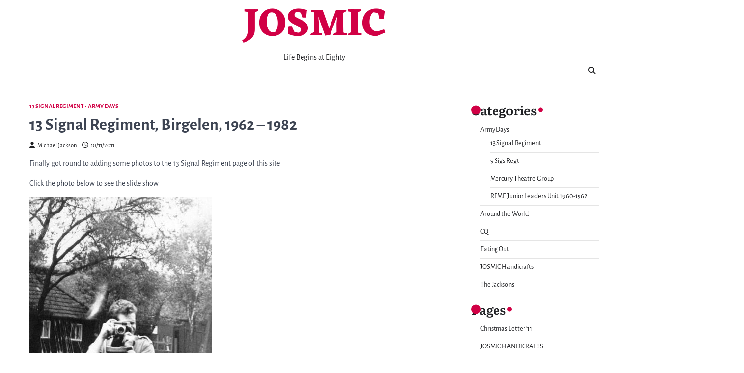

--- FILE ---
content_type: text/html; charset=UTF-8
request_url: https://josmic.com/army-days/13-signal-regiment-birgelen-1962-1982-2/
body_size: 11256
content:
<!doctype html>
<html lang="en-GB">
<head>
	<meta charset="UTF-8">
	<meta name="viewport" content="width=device-width, initial-scale=1">
	<link rel="profile" href="https://gmpg.org/xfn/11">

	<title>13 Signal Regiment, Birgelen, 1962 &#8211; 1982 &#8211; JOSMIC</title>
<meta name='robots' content='max-image-preview:large' />
	<style>img:is([sizes="auto" i], [sizes^="auto," i]) { contain-intrinsic-size: 3000px 1500px }</style>
	<link rel="alternate" type="application/rss+xml" title="JOSMIC &raquo; Feed" href="https://josmic.com/feed/" />
<link rel="alternate" type="application/rss+xml" title="JOSMIC &raquo; Comments Feed" href="https://josmic.com/comments/feed/" />
<link rel="alternate" type="application/rss+xml" title="JOSMIC &raquo; 13 Signal Regiment, Birgelen, 1962 &#8211; 1982 Comments Feed" href="https://josmic.com/army-days/13-signal-regiment-birgelen-1962-1982-2/feed/" />
<script>
window._wpemojiSettings = {"baseUrl":"https:\/\/s.w.org\/images\/core\/emoji\/16.0.1\/72x72\/","ext":".png","svgUrl":"https:\/\/s.w.org\/images\/core\/emoji\/16.0.1\/svg\/","svgExt":".svg","source":{"concatemoji":"https:\/\/josmic.com\/wp-includes\/js\/wp-emoji-release.min.js?ver=6.8.3"}};
/*! This file is auto-generated */
!function(s,n){var o,i,e;function c(e){try{var t={supportTests:e,timestamp:(new Date).valueOf()};sessionStorage.setItem(o,JSON.stringify(t))}catch(e){}}function p(e,t,n){e.clearRect(0,0,e.canvas.width,e.canvas.height),e.fillText(t,0,0);var t=new Uint32Array(e.getImageData(0,0,e.canvas.width,e.canvas.height).data),a=(e.clearRect(0,0,e.canvas.width,e.canvas.height),e.fillText(n,0,0),new Uint32Array(e.getImageData(0,0,e.canvas.width,e.canvas.height).data));return t.every(function(e,t){return e===a[t]})}function u(e,t){e.clearRect(0,0,e.canvas.width,e.canvas.height),e.fillText(t,0,0);for(var n=e.getImageData(16,16,1,1),a=0;a<n.data.length;a++)if(0!==n.data[a])return!1;return!0}function f(e,t,n,a){switch(t){case"flag":return n(e,"\ud83c\udff3\ufe0f\u200d\u26a7\ufe0f","\ud83c\udff3\ufe0f\u200b\u26a7\ufe0f")?!1:!n(e,"\ud83c\udde8\ud83c\uddf6","\ud83c\udde8\u200b\ud83c\uddf6")&&!n(e,"\ud83c\udff4\udb40\udc67\udb40\udc62\udb40\udc65\udb40\udc6e\udb40\udc67\udb40\udc7f","\ud83c\udff4\u200b\udb40\udc67\u200b\udb40\udc62\u200b\udb40\udc65\u200b\udb40\udc6e\u200b\udb40\udc67\u200b\udb40\udc7f");case"emoji":return!a(e,"\ud83e\udedf")}return!1}function g(e,t,n,a){var r="undefined"!=typeof WorkerGlobalScope&&self instanceof WorkerGlobalScope?new OffscreenCanvas(300,150):s.createElement("canvas"),o=r.getContext("2d",{willReadFrequently:!0}),i=(o.textBaseline="top",o.font="600 32px Arial",{});return e.forEach(function(e){i[e]=t(o,e,n,a)}),i}function t(e){var t=s.createElement("script");t.src=e,t.defer=!0,s.head.appendChild(t)}"undefined"!=typeof Promise&&(o="wpEmojiSettingsSupports",i=["flag","emoji"],n.supports={everything:!0,everythingExceptFlag:!0},e=new Promise(function(e){s.addEventListener("DOMContentLoaded",e,{once:!0})}),new Promise(function(t){var n=function(){try{var e=JSON.parse(sessionStorage.getItem(o));if("object"==typeof e&&"number"==typeof e.timestamp&&(new Date).valueOf()<e.timestamp+604800&&"object"==typeof e.supportTests)return e.supportTests}catch(e){}return null}();if(!n){if("undefined"!=typeof Worker&&"undefined"!=typeof OffscreenCanvas&&"undefined"!=typeof URL&&URL.createObjectURL&&"undefined"!=typeof Blob)try{var e="postMessage("+g.toString()+"("+[JSON.stringify(i),f.toString(),p.toString(),u.toString()].join(",")+"));",a=new Blob([e],{type:"text/javascript"}),r=new Worker(URL.createObjectURL(a),{name:"wpTestEmojiSupports"});return void(r.onmessage=function(e){c(n=e.data),r.terminate(),t(n)})}catch(e){}c(n=g(i,f,p,u))}t(n)}).then(function(e){for(var t in e)n.supports[t]=e[t],n.supports.everything=n.supports.everything&&n.supports[t],"flag"!==t&&(n.supports.everythingExceptFlag=n.supports.everythingExceptFlag&&n.supports[t]);n.supports.everythingExceptFlag=n.supports.everythingExceptFlag&&!n.supports.flag,n.DOMReady=!1,n.readyCallback=function(){n.DOMReady=!0}}).then(function(){return e}).then(function(){var e;n.supports.everything||(n.readyCallback(),(e=n.source||{}).concatemoji?t(e.concatemoji):e.wpemoji&&e.twemoji&&(t(e.twemoji),t(e.wpemoji)))}))}((window,document),window._wpemojiSettings);
</script>
<style id='wp-emoji-styles-inline-css'>

	img.wp-smiley, img.emoji {
		display: inline !important;
		border: none !important;
		box-shadow: none !important;
		height: 1em !important;
		width: 1em !important;
		margin: 0 0.07em !important;
		vertical-align: -0.1em !important;
		background: none !important;
		padding: 0 !important;
	}
</style>
<link rel='stylesheet' id='wp-block-library-css' href='https://josmic.com/wp-includes/css/dist/block-library/style.min.css?ver=6.8.3' media='all' />
<style id='wp-block-library-theme-inline-css'>
.wp-block-audio :where(figcaption){color:#555;font-size:13px;text-align:center}.is-dark-theme .wp-block-audio :where(figcaption){color:#ffffffa6}.wp-block-audio{margin:0 0 1em}.wp-block-code{border:1px solid #ccc;border-radius:4px;font-family:Menlo,Consolas,monaco,monospace;padding:.8em 1em}.wp-block-embed :where(figcaption){color:#555;font-size:13px;text-align:center}.is-dark-theme .wp-block-embed :where(figcaption){color:#ffffffa6}.wp-block-embed{margin:0 0 1em}.blocks-gallery-caption{color:#555;font-size:13px;text-align:center}.is-dark-theme .blocks-gallery-caption{color:#ffffffa6}:root :where(.wp-block-image figcaption){color:#555;font-size:13px;text-align:center}.is-dark-theme :root :where(.wp-block-image figcaption){color:#ffffffa6}.wp-block-image{margin:0 0 1em}.wp-block-pullquote{border-bottom:4px solid;border-top:4px solid;color:currentColor;margin-bottom:1.75em}.wp-block-pullquote cite,.wp-block-pullquote footer,.wp-block-pullquote__citation{color:currentColor;font-size:.8125em;font-style:normal;text-transform:uppercase}.wp-block-quote{border-left:.25em solid;margin:0 0 1.75em;padding-left:1em}.wp-block-quote cite,.wp-block-quote footer{color:currentColor;font-size:.8125em;font-style:normal;position:relative}.wp-block-quote:where(.has-text-align-right){border-left:none;border-right:.25em solid;padding-left:0;padding-right:1em}.wp-block-quote:where(.has-text-align-center){border:none;padding-left:0}.wp-block-quote.is-large,.wp-block-quote.is-style-large,.wp-block-quote:where(.is-style-plain){border:none}.wp-block-search .wp-block-search__label{font-weight:700}.wp-block-search__button{border:1px solid #ccc;padding:.375em .625em}:where(.wp-block-group.has-background){padding:1.25em 2.375em}.wp-block-separator.has-css-opacity{opacity:.4}.wp-block-separator{border:none;border-bottom:2px solid;margin-left:auto;margin-right:auto}.wp-block-separator.has-alpha-channel-opacity{opacity:1}.wp-block-separator:not(.is-style-wide):not(.is-style-dots){width:100px}.wp-block-separator.has-background:not(.is-style-dots){border-bottom:none;height:1px}.wp-block-separator.has-background:not(.is-style-wide):not(.is-style-dots){height:2px}.wp-block-table{margin:0 0 1em}.wp-block-table td,.wp-block-table th{word-break:normal}.wp-block-table :where(figcaption){color:#555;font-size:13px;text-align:center}.is-dark-theme .wp-block-table :where(figcaption){color:#ffffffa6}.wp-block-video :where(figcaption){color:#555;font-size:13px;text-align:center}.is-dark-theme .wp-block-video :where(figcaption){color:#ffffffa6}.wp-block-video{margin:0 0 1em}:root :where(.wp-block-template-part.has-background){margin-bottom:0;margin-top:0;padding:1.25em 2.375em}
</style>
<style id='classic-theme-styles-inline-css'>
/*! This file is auto-generated */
.wp-block-button__link{color:#fff;background-color:#32373c;border-radius:9999px;box-shadow:none;text-decoration:none;padding:calc(.667em + 2px) calc(1.333em + 2px);font-size:1.125em}.wp-block-file__button{background:#32373c;color:#fff;text-decoration:none}
</style>
<style id='global-styles-inline-css'>
:root{--wp--preset--aspect-ratio--square: 1;--wp--preset--aspect-ratio--4-3: 4/3;--wp--preset--aspect-ratio--3-4: 3/4;--wp--preset--aspect-ratio--3-2: 3/2;--wp--preset--aspect-ratio--2-3: 2/3;--wp--preset--aspect-ratio--16-9: 16/9;--wp--preset--aspect-ratio--9-16: 9/16;--wp--preset--color--black: #000000;--wp--preset--color--cyan-bluish-gray: #abb8c3;--wp--preset--color--white: #ffffff;--wp--preset--color--pale-pink: #f78da7;--wp--preset--color--vivid-red: #cf2e2e;--wp--preset--color--luminous-vivid-orange: #ff6900;--wp--preset--color--luminous-vivid-amber: #fcb900;--wp--preset--color--light-green-cyan: #7bdcb5;--wp--preset--color--vivid-green-cyan: #00d084;--wp--preset--color--pale-cyan-blue: #8ed1fc;--wp--preset--color--vivid-cyan-blue: #0693e3;--wp--preset--color--vivid-purple: #9b51e0;--wp--preset--gradient--vivid-cyan-blue-to-vivid-purple: linear-gradient(135deg,rgba(6,147,227,1) 0%,rgb(155,81,224) 100%);--wp--preset--gradient--light-green-cyan-to-vivid-green-cyan: linear-gradient(135deg,rgb(122,220,180) 0%,rgb(0,208,130) 100%);--wp--preset--gradient--luminous-vivid-amber-to-luminous-vivid-orange: linear-gradient(135deg,rgba(252,185,0,1) 0%,rgba(255,105,0,1) 100%);--wp--preset--gradient--luminous-vivid-orange-to-vivid-red: linear-gradient(135deg,rgba(255,105,0,1) 0%,rgb(207,46,46) 100%);--wp--preset--gradient--very-light-gray-to-cyan-bluish-gray: linear-gradient(135deg,rgb(238,238,238) 0%,rgb(169,184,195) 100%);--wp--preset--gradient--cool-to-warm-spectrum: linear-gradient(135deg,rgb(74,234,220) 0%,rgb(151,120,209) 20%,rgb(207,42,186) 40%,rgb(238,44,130) 60%,rgb(251,105,98) 80%,rgb(254,248,76) 100%);--wp--preset--gradient--blush-light-purple: linear-gradient(135deg,rgb(255,206,236) 0%,rgb(152,150,240) 100%);--wp--preset--gradient--blush-bordeaux: linear-gradient(135deg,rgb(254,205,165) 0%,rgb(254,45,45) 50%,rgb(107,0,62) 100%);--wp--preset--gradient--luminous-dusk: linear-gradient(135deg,rgb(255,203,112) 0%,rgb(199,81,192) 50%,rgb(65,88,208) 100%);--wp--preset--gradient--pale-ocean: linear-gradient(135deg,rgb(255,245,203) 0%,rgb(182,227,212) 50%,rgb(51,167,181) 100%);--wp--preset--gradient--electric-grass: linear-gradient(135deg,rgb(202,248,128) 0%,rgb(113,206,126) 100%);--wp--preset--gradient--midnight: linear-gradient(135deg,rgb(2,3,129) 0%,rgb(40,116,252) 100%);--wp--preset--font-size--small: 13px;--wp--preset--font-size--medium: 20px;--wp--preset--font-size--large: 36px;--wp--preset--font-size--x-large: 42px;--wp--preset--spacing--20: 0.44rem;--wp--preset--spacing--30: 0.67rem;--wp--preset--spacing--40: 1rem;--wp--preset--spacing--50: 1.5rem;--wp--preset--spacing--60: 2.25rem;--wp--preset--spacing--70: 3.38rem;--wp--preset--spacing--80: 5.06rem;--wp--preset--shadow--natural: 6px 6px 9px rgba(0, 0, 0, 0.2);--wp--preset--shadow--deep: 12px 12px 50px rgba(0, 0, 0, 0.4);--wp--preset--shadow--sharp: 6px 6px 0px rgba(0, 0, 0, 0.2);--wp--preset--shadow--outlined: 6px 6px 0px -3px rgba(255, 255, 255, 1), 6px 6px rgba(0, 0, 0, 1);--wp--preset--shadow--crisp: 6px 6px 0px rgba(0, 0, 0, 1);}:where(.is-layout-flex){gap: 0.5em;}:where(.is-layout-grid){gap: 0.5em;}body .is-layout-flex{display: flex;}.is-layout-flex{flex-wrap: wrap;align-items: center;}.is-layout-flex > :is(*, div){margin: 0;}body .is-layout-grid{display: grid;}.is-layout-grid > :is(*, div){margin: 0;}:where(.wp-block-columns.is-layout-flex){gap: 2em;}:where(.wp-block-columns.is-layout-grid){gap: 2em;}:where(.wp-block-post-template.is-layout-flex){gap: 1.25em;}:where(.wp-block-post-template.is-layout-grid){gap: 1.25em;}.has-black-color{color: var(--wp--preset--color--black) !important;}.has-cyan-bluish-gray-color{color: var(--wp--preset--color--cyan-bluish-gray) !important;}.has-white-color{color: var(--wp--preset--color--white) !important;}.has-pale-pink-color{color: var(--wp--preset--color--pale-pink) !important;}.has-vivid-red-color{color: var(--wp--preset--color--vivid-red) !important;}.has-luminous-vivid-orange-color{color: var(--wp--preset--color--luminous-vivid-orange) !important;}.has-luminous-vivid-amber-color{color: var(--wp--preset--color--luminous-vivid-amber) !important;}.has-light-green-cyan-color{color: var(--wp--preset--color--light-green-cyan) !important;}.has-vivid-green-cyan-color{color: var(--wp--preset--color--vivid-green-cyan) !important;}.has-pale-cyan-blue-color{color: var(--wp--preset--color--pale-cyan-blue) !important;}.has-vivid-cyan-blue-color{color: var(--wp--preset--color--vivid-cyan-blue) !important;}.has-vivid-purple-color{color: var(--wp--preset--color--vivid-purple) !important;}.has-black-background-color{background-color: var(--wp--preset--color--black) !important;}.has-cyan-bluish-gray-background-color{background-color: var(--wp--preset--color--cyan-bluish-gray) !important;}.has-white-background-color{background-color: var(--wp--preset--color--white) !important;}.has-pale-pink-background-color{background-color: var(--wp--preset--color--pale-pink) !important;}.has-vivid-red-background-color{background-color: var(--wp--preset--color--vivid-red) !important;}.has-luminous-vivid-orange-background-color{background-color: var(--wp--preset--color--luminous-vivid-orange) !important;}.has-luminous-vivid-amber-background-color{background-color: var(--wp--preset--color--luminous-vivid-amber) !important;}.has-light-green-cyan-background-color{background-color: var(--wp--preset--color--light-green-cyan) !important;}.has-vivid-green-cyan-background-color{background-color: var(--wp--preset--color--vivid-green-cyan) !important;}.has-pale-cyan-blue-background-color{background-color: var(--wp--preset--color--pale-cyan-blue) !important;}.has-vivid-cyan-blue-background-color{background-color: var(--wp--preset--color--vivid-cyan-blue) !important;}.has-vivid-purple-background-color{background-color: var(--wp--preset--color--vivid-purple) !important;}.has-black-border-color{border-color: var(--wp--preset--color--black) !important;}.has-cyan-bluish-gray-border-color{border-color: var(--wp--preset--color--cyan-bluish-gray) !important;}.has-white-border-color{border-color: var(--wp--preset--color--white) !important;}.has-pale-pink-border-color{border-color: var(--wp--preset--color--pale-pink) !important;}.has-vivid-red-border-color{border-color: var(--wp--preset--color--vivid-red) !important;}.has-luminous-vivid-orange-border-color{border-color: var(--wp--preset--color--luminous-vivid-orange) !important;}.has-luminous-vivid-amber-border-color{border-color: var(--wp--preset--color--luminous-vivid-amber) !important;}.has-light-green-cyan-border-color{border-color: var(--wp--preset--color--light-green-cyan) !important;}.has-vivid-green-cyan-border-color{border-color: var(--wp--preset--color--vivid-green-cyan) !important;}.has-pale-cyan-blue-border-color{border-color: var(--wp--preset--color--pale-cyan-blue) !important;}.has-vivid-cyan-blue-border-color{border-color: var(--wp--preset--color--vivid-cyan-blue) !important;}.has-vivid-purple-border-color{border-color: var(--wp--preset--color--vivid-purple) !important;}.has-vivid-cyan-blue-to-vivid-purple-gradient-background{background: var(--wp--preset--gradient--vivid-cyan-blue-to-vivid-purple) !important;}.has-light-green-cyan-to-vivid-green-cyan-gradient-background{background: var(--wp--preset--gradient--light-green-cyan-to-vivid-green-cyan) !important;}.has-luminous-vivid-amber-to-luminous-vivid-orange-gradient-background{background: var(--wp--preset--gradient--luminous-vivid-amber-to-luminous-vivid-orange) !important;}.has-luminous-vivid-orange-to-vivid-red-gradient-background{background: var(--wp--preset--gradient--luminous-vivid-orange-to-vivid-red) !important;}.has-very-light-gray-to-cyan-bluish-gray-gradient-background{background: var(--wp--preset--gradient--very-light-gray-to-cyan-bluish-gray) !important;}.has-cool-to-warm-spectrum-gradient-background{background: var(--wp--preset--gradient--cool-to-warm-spectrum) !important;}.has-blush-light-purple-gradient-background{background: var(--wp--preset--gradient--blush-light-purple) !important;}.has-blush-bordeaux-gradient-background{background: var(--wp--preset--gradient--blush-bordeaux) !important;}.has-luminous-dusk-gradient-background{background: var(--wp--preset--gradient--luminous-dusk) !important;}.has-pale-ocean-gradient-background{background: var(--wp--preset--gradient--pale-ocean) !important;}.has-electric-grass-gradient-background{background: var(--wp--preset--gradient--electric-grass) !important;}.has-midnight-gradient-background{background: var(--wp--preset--gradient--midnight) !important;}.has-small-font-size{font-size: var(--wp--preset--font-size--small) !important;}.has-medium-font-size{font-size: var(--wp--preset--font-size--medium) !important;}.has-large-font-size{font-size: var(--wp--preset--font-size--large) !important;}.has-x-large-font-size{font-size: var(--wp--preset--font-size--x-large) !important;}
:where(.wp-block-post-template.is-layout-flex){gap: 1.25em;}:where(.wp-block-post-template.is-layout-grid){gap: 1.25em;}
:where(.wp-block-columns.is-layout-flex){gap: 2em;}:where(.wp-block-columns.is-layout-grid){gap: 2em;}
:root :where(.wp-block-pullquote){font-size: 1.5em;line-height: 1.6;}
</style>
<link rel='stylesheet' id='refine-blog-slick-style-css' href='https://josmic.com/wp-content/themes/refine-blog/assets/css/slick.min.css?ver=1.8.1' media='all' />
<link rel='stylesheet' id='refine-blog-fontawesome-style-css' href='https://josmic.com/wp-content/themes/refine-blog/assets/css/fontawesome.min.css?ver=5.15.4' media='all' />
<link rel='stylesheet' id='refine-blog-google-fonts-css' href='https://josmic.com/wp-content/fonts/62b9df430a6b0645660cb4009193c03b.css' media='all' />
<link rel='stylesheet' id='refine-blog-style-css' href='https://josmic.com/wp-content/themes/refine-blog/style.css?ver=1.1.2' media='all' />
<style id='refine-blog-style-inline-css'>

    /* Color */
    :root {
        --header-text-color: #D10045;
    }
    
    /* Typograhpy */
    :root {
        --font-heading: "Literata", serif;
        --font-main: -apple-system, BlinkMacSystemFont,"Alegreya Sans", "Segoe UI", Roboto, Oxygen-Sans, Ubuntu, Cantarell, "Helvetica Neue", sans-serif;
    }

    body,
	button, input, select, optgroup, textarea {
        font-family: "Alegreya Sans", serif;
	}

	.site-title a {
        font-family: "Eczar", serif;
	}
    
	.site-description {
        font-family: "Alegreya Sans", serif;
	}
    
</style>
<link rel='stylesheet' id='excellent-blog-style-css' href='https://josmic.com/wp-content/themes/excellent-blog/style.css?ver=1.0.2' media='all' />
<script src="https://josmic.com/wp-includes/js/jquery/jquery.min.js?ver=3.7.1" id="jquery-core-js"></script>
<script src="https://josmic.com/wp-includes/js/jquery/jquery-migrate.min.js?ver=3.4.1" id="jquery-migrate-js"></script>
<script src="https://josmic.com/wp-content/plugins/google-analyticator/external-tracking.min.js?ver=6.5.7" id="ga-external-tracking-js"></script>
<link rel="https://api.w.org/" href="https://josmic.com/wp-json/" /><link rel="alternate" title="JSON" type="application/json" href="https://josmic.com/wp-json/wp/v2/posts/3936" /><link rel="EditURI" type="application/rsd+xml" title="RSD" href="https://josmic.com/xmlrpc.php?rsd" />
<meta name="generator" content="WordPress 6.8.3" />
<link rel="canonical" href="https://josmic.com/army-days/13-signal-regiment-birgelen-1962-1982-2/" />
<link rel='shortlink' href='https://josmic.com/?p=3936' />
<link rel="alternate" title="oEmbed (JSON)" type="application/json+oembed" href="https://josmic.com/wp-json/oembed/1.0/embed?url=https%3A%2F%2Fjosmic.com%2Farmy-days%2F13-signal-regiment-birgelen-1962-1982-2%2F" />
<link rel="alternate" title="oEmbed (XML)" type="text/xml+oembed" href="https://josmic.com/wp-json/oembed/1.0/embed?url=https%3A%2F%2Fjosmic.com%2Farmy-days%2F13-signal-regiment-birgelen-1962-1982-2%2F&#038;format=xml" />
<link rel="pingback" href="https://josmic.com/xmlrpc.php">
<style type="text/css" id="breadcrumb-trail-css">.trail-items li::after {content: "/";}</style>
<link rel="icon" href="https://josmic.com/wp-content/uploads/2025/02/cropped-us-1981-square-32x32.jpg" sizes="32x32" />
<link rel="icon" href="https://josmic.com/wp-content/uploads/2025/02/cropped-us-1981-square-192x192.jpg" sizes="192x192" />
<link rel="apple-touch-icon" href="https://josmic.com/wp-content/uploads/2025/02/cropped-us-1981-square-180x180.jpg" />
<meta name="msapplication-TileImage" content="https://josmic.com/wp-content/uploads/2025/02/cropped-us-1981-square-270x270.jpg" />
<!-- Google Analytics Tracking by Google Analyticator 6.5.7 -->
<script type="text/javascript">
    var analyticsFileTypes = [];
    var analyticsSnippet = 'enabled';
    var analyticsEventTracking = 'enabled';
</script>
<script type="text/javascript">
	var _gaq = _gaq || [];
  
	_gaq.push(['_setAccount', 'UA-11771612-1']);
    _gaq.push(['_addDevId', 'i9k95']); // Google Analyticator App ID with Google
	_gaq.push(['_trackPageview']);

	(function() {
		var ga = document.createElement('script'); ga.type = 'text/javascript'; ga.async = true;
		                ga.src = ('https:' == document.location.protocol ? 'https://ssl' : 'http://www') + '.google-analytics.com/ga.js';
		                var s = document.getElementsByTagName('script')[0]; s.parentNode.insertBefore(ga, s);
	})();
</script>
</head>

<body class="wp-singular post-template-default single single-post postid-3936 single-format-standard wp-embed-responsive wp-theme-refine-blog wp-child-theme-excellent-blog right-sidebar light-theme post-title-outside-image">
		<div id="page" class="site ascendoor-site-wrapper">
		<a class="skip-link screen-reader-text" href="#primary">Skip to content</a>
		<div id="loader">
			<div class="loader-container">
				<div id="preloader" class="loader-2">
					<div class="dot"></div>
				</div>
			</div>
		</div><!-- #loader -->

		<svg style="visibility: hidden; position: absolute;" width="0" height="0" xmlns="http://www.w3.org/2000/svg" version="1.1">
			<defs>
				<filter id="ascendoor-title-highlight">
					<feGaussianBlur in="SourceGraphic" stdDeviation="4" result="blur" />
					<feColorMatrix in="blur" mode="matrix" values="1 0 0 0 0  0 1 0 0 0  0 0 1 0 0  0 0 0 19 -9" result="ascendoor-title-highlight" />
					<feComposite in="SourceGraphic" in2="ascendoor-title-highlight" operator="atop"/>
				</filter>
			</defs>
		</svg>
		<header id="masthead" class="site-header">
			<div class="middle-header-part " style="background-image: url('')">
				<div class="ascendoor-wrapper">
					<div class="middle-header-wrapper">
						<div class="site-branding">
														<div class="site-identity">
																	<p class="site-title">
										<a href="https://josmic.com/" rel="home">JOSMIC</a>
									</p>
																		<p class="site-description">Life Begins at Eighty</p>
																</div>
						</div><!-- .site-branding -->
						<div class="social-icons">
													</div>
					</div>
				</div>
			</div>
			<div class="bottom-header-outer-wrapper">
				<div class="bottom-header-part">
					<div class="ascendoor-wrapper">
						<div class="bottom-header-wrapper">
							<div class="navigation-part">
								<nav id="site-navigation" class="main-navigation">
									<button class="menu-toggle" aria-controls="primary-menu" aria-expanded="false">
										<span></span>
										<span></span>
										<span></span>
									</button>
									<div class="main-navigation-links">
																			</div>
								</nav><!-- #site-navigation -->
							</div>
							<div class="offcanvas-search">
								<div class="header-search">
									<div class="header-search-wrap">
										<a href="#" title="Search" class="header-search-icon">
											<i class="fa fa-search"></i>
										</a>
										<div class="header-search-form">
											<form role="search" method="get" class="search-form" action="https://josmic.com/">
				<label>
					<span class="screen-reader-text">Search for:</span>
					<input type="search" class="search-field" placeholder="Search &hellip;" value="" name="s" />
				</label>
				<input type="submit" class="search-submit" value="Search" />
			</form>										</div>
									</div>
								</div>
							</div>
						</div>
					</div>
				</div>
			</div>
		</header><!-- #masthead -->
	
		<div id="content" class="site-content">
			<div class="ascendoor-wrapper">
				<div class="ascendoor-page">
				<main id="primary" class="site-main">

	
<article id="post-3936" class="post-3936 post type-post status-publish format-standard hentry category-13-signal-regiment-army-days category-army-days tag-13-signal-regiment tag-birgelen tag-birgelenvets tag-effeld tag-ew tag-intelligence-corps tag-rothenbach tag-waldsee">
	<div class="mag-post-single">
		<div class="mag-post-detail">
			<div class="mag-post-category">
				<a href="https://josmic.com/category/army-days/13-signal-regiment-army-days/">13 Signal Regiment</a><a href="https://josmic.com/category/army-days/">Army Days</a>			</div>
			<header class="entry-header">
				<h1 class="entry-title">13 Signal Regiment, Birgelen, 1962 &#8211; 1982</h1>					<div class="mag-post-meta">
						<span class="post-author"> <a class="url fn n" href="https://josmic.com/author/admin/"><i class="fas fa-user"></i>Michael Jackson</a></span><span class="post-date"><a href="https://josmic.com/army-days/13-signal-regiment-birgelen-1962-1982-2/" rel="bookmark"><i class="far fa-clock"></i><time class="entry-date published" datetime="2011-11-10T20:02:28+00:00">10/11/2011</time><time class="updated" datetime="2011-11-11T00:08:46+00:00">11/11/2011</time></a></span>					</div>
							</header><!-- .entry-header -->
		</div>
				<div class="entry-content">
			<p>Finally got round to adding some photos to the 13 Signal Regiment page of this site</p>
<p>Click the photo below to see the slide show</p>
<figure style="width: 372px" class="wp-caption aligncenter"><a href="https://josmic.com/?page_id=3895"><img fetchpriority="high" decoding="async" class=" " src="https://lh6.googleusercontent.com/-4rDmtRkK-4s/TrmGTRb7guI/AAAAAAAAJ9s/OWJIc29d2A0/s800/Effelder%252520Waldsee%2525202.jpg" alt="" width="372" height="552" /></a><figcaption class="wp-caption-text">Effelder Waldsee circa &#39;63</figcaption></figure>
<p style="text-align: center;">
		</div><!-- .entry-content -->
	</div>

	<footer class="entry-footer">
		<span class="tags-links">Tagged <a href="https://josmic.com/tag/13-signal-regiment/" rel="tag">13 signal regiment</a>, <a href="https://josmic.com/tag/birgelen/" rel="tag">birgelen</a>, <a href="https://josmic.com/tag/birgelenvets/" rel="tag">birgelenvets</a>, <a href="https://josmic.com/tag/effeld/" rel="tag">effeld</a>, <a href="https://josmic.com/tag/ew/" rel="tag">ew</a>, <a href="https://josmic.com/tag/intelligence-corps/" rel="tag">intelligence corps</a>, <a href="https://josmic.com/tag/rothenbach/" rel="tag">rothenbach</a>, <a href="https://josmic.com/tag/waldsee/" rel="tag">waldsee</a></span>	</footer><!-- .entry-footer -->
</article><!-- #post-3936 -->

	<nav class="navigation post-navigation" aria-label="Posts">
		<h2 class="screen-reader-text">Post navigation</h2>
		<div class="nav-links"><div class="nav-previous"><a href="https://josmic.com/the-jacksons/65th-birthday-party-at-greenisland-golf-club/" rel="prev"><span>&#10229;</span> <span class="nav-title">65th Birthday Party at Greenisland Golf Club</span></a></div><div class="nav-next"><a href="https://josmic.com/around-the-world/wyck-hill-house-hotel-spa-stow-on-the-wold-gloucestershire/" rel="next"><span class="nav-title">Wyck Hill House Hotel &#038; Spa, Stow-on-the-Wold, Gloucestershire</span> <span>&#10230;</span></a></div></div>
	</nav>				<div class="related-posts">
					<h2>Related Posts</h2>
					<div class="row">
													<article id="post-4769" class="post-4769 post type-post status-publish format-standard hentry category-13-signal-regiment-army-days category-army-days tag-13-signal-regiment tag-762 tag-2-squadron tag-and-livesley tag-anne-livesley tag-baor tag-intelligence-corps tag-karting">
								<div class="mag-post-single">
									<div class="mag-post-img">
																			</div>
									<div class="mag-post-detail">
										<h5 class="entry-title mag-post-title"><a href="https://josmic.com/army-days/4769/" rel="bookmark">A couple of 1981 photos</a></h5>										<div class="mag-post-excerpt">
											<p>Couple more photos for this archive &#8211; 2 Squadron from August 81 and the Karting combo of Andy and Anne&hellip;</p>
										</div><!-- .entry-content -->
									</div>
								</div>
							</article>
														<article id="post-4307" class="post-4307 post type-post status-publish format-standard hentry category-13-signal-regiment-army-days category-army-days tag-13-signal-regiment tag-birgelen tag-effeld tag-haus-wilms tag-intelligence-corps tag-maters tag-mercury-kaserne tag-roermond tag-rooswinkel tag-rothenbach tag-sankt-pauli tag-spargel tag-waldheimer-muhle tag-wassenberg tag-white-asparagus">
								<div class="mag-post-single">
									<div class="mag-post-img">
																			</div>
									<div class="mag-post-detail">
										<h5 class="entry-title mag-post-title"><a href="https://josmic.com/army-days/return-of-the-discs-birgelen-bash/" rel="bookmark">RETURN OF THE DISCS &#8211; BIRGELEN BASH</a></h5>										<div class="mag-post-excerpt">
											<p>Once upon a time near a small dorf in Germany, almost surrounded by the dark and mysterious Guhor Woods, was&hellip;</p>
										</div><!-- .entry-content -->
									</div>
								</div>
							</article>
												</div>
				</div>
				
<div id="comments" class="comments-area">

			<h2 class="comments-title">
			One thought on &ldquo;<span>13 Signal Regiment, Birgelen, 1962 &#8211; 1982</span>&rdquo;		</h2><!-- .comments-title -->

		
		<ol class="comment-list">
					<li id="comment-26874" class="comment even thread-even depth-1">
			<article id="div-comment-26874" class="comment-body">
				<footer class="comment-meta">
					<div class="comment-author vcard">
						<img alt='' src='https://secure.gravatar.com/avatar/82b7e975354ec4a2d04ad8a1fd191f0ed50db21cb8b40ae0b7f0288785ab4173?s=32&#038;d=monsterid&#038;r=pg' srcset='https://secure.gravatar.com/avatar/82b7e975354ec4a2d04ad8a1fd191f0ed50db21cb8b40ae0b7f0288785ab4173?s=64&#038;d=monsterid&#038;r=pg 2x' class='avatar avatar-32 photo' height='32' width='32' decoding='async'/>						<b class="fn">CLIVE HUGHES</b> <span class="says">says:</span>					</div><!-- .comment-author -->

					<div class="comment-metadata">
						<a href="https://josmic.com/army-days/13-signal-regiment-birgelen-1962-1982-2/#comment-26874"><time datetime="2022-02-27T14:53:43+00:00">27/02/2022 at 14:53</time></a>					</div><!-- .comment-metadata -->

									</footer><!-- .comment-meta -->

				<div class="comment-content">
					<p>Hi &#8230; I served in 13 Sigs c1962/3 to 1965. Joined RSigs in 1957 Junior Leaders Reg Denbury. Then as a telegraph op (1960) posted to 620 Sigs Troop Episkopi Cyprus.  Then in c1962/3 Posted to 13 Sigs until demob 1965 age 24.</p>
				</div><!-- .comment-content -->

				<div class="reply"><a rel="nofollow" class="comment-reply-link" href="https://josmic.com/army-days/13-signal-regiment-birgelen-1962-1982-2/?replytocom=26874#respond" data-commentid="26874" data-postid="3936" data-belowelement="div-comment-26874" data-respondelement="respond" data-replyto="Reply to CLIVE HUGHES" aria-label="Reply to CLIVE HUGHES">Reply</a></div>			</article><!-- .comment-body -->
		</li><!-- #comment-## -->
		</ol><!-- .comment-list -->

			<div id="respond" class="comment-respond">
		<h3 id="reply-title" class="comment-reply-title">Leave a Reply <small><a rel="nofollow" id="cancel-comment-reply-link" href="/army-days/13-signal-regiment-birgelen-1962-1982-2/#respond" style="display:none;">Cancel reply</a></small></h3><form action="https://josmic.com/wp-comments-post.php" method="post" id="commentform" class="comment-form"><p class="comment-notes"><span id="email-notes">Your email address will not be published.</span> <span class="required-field-message">Required fields are marked <span class="required">*</span></span></p><p class="comment-form-comment"><label for="comment">Comment <span class="required">*</span></label> <textarea id="comment" name="comment" cols="45" rows="8" maxlength="65525" required></textarea></p><p class="comment-form-author"><label for="author">Name <span class="required">*</span></label> <input id="author" name="author" type="text" value="" size="30" maxlength="245" autocomplete="name" required /></p>
<p class="comment-form-email"><label for="email">Email <span class="required">*</span></label> <input id="email" name="email" type="email" value="" size="30" maxlength="100" aria-describedby="email-notes" autocomplete="email" required /></p>
<p class="comment-form-url"><label for="url">Website</label> <input id="url" name="url" type="url" value="" size="30" maxlength="200" autocomplete="url" /></p>
<p class="comment-form-cookies-consent"><input id="wp-comment-cookies-consent" name="wp-comment-cookies-consent" type="checkbox" value="yes" /> <label for="wp-comment-cookies-consent">Save my name, email, and website in this browser for the next time I comment.</label></p>
<p class="form-submit"><input name="submit" type="submit" id="submit" class="submit" value="Post Comment" /> <input type='hidden' name='comment_post_ID' value='3936' id='comment_post_ID' />
<input type='hidden' name='comment_parent' id='comment_parent' value='0' />
</p><p style="display: none;"><input type="hidden" id="akismet_comment_nonce" name="akismet_comment_nonce" value="28592670d2" /></p><p style="display: none !important;" class="akismet-fields-container" data-prefix="ak_"><label>&#916;<textarea name="ak_hp_textarea" cols="45" rows="8" maxlength="100"></textarea></label><input type="hidden" id="ak_js_1" name="ak_js" value="13"/><script>document.getElementById( "ak_js_1" ).setAttribute( "value", ( new Date() ).getTime() );</script></p></form>	</div><!-- #respond -->
	<p class="akismet_comment_form_privacy_notice">This site uses Akismet to reduce spam. <a href="https://akismet.com/privacy/" target="_blank" rel="nofollow noopener">Learn how your comment data is processed.</a></p>
</div><!-- #comments -->

</main><!-- #main -->

<aside id="secondary" class="widget-area">
	<section id="categories-3" class="widget widget_categories"><h2 class="widget-title">Categories</h2>
			<ul>
					<li class="cat-item cat-item-3"><a href="https://josmic.com/category/army-days/">Army Days</a>
<ul class='children'>
	<li class="cat-item cat-item-605"><a href="https://josmic.com/category/army-days/13-signal-regiment-army-days/">13 Signal Regiment</a>
</li>
	<li class="cat-item cat-item-415"><a href="https://josmic.com/category/army-days/9-sigs-regt/">9 Sigs Regt</a>
</li>
	<li class="cat-item cat-item-112"><a href="https://josmic.com/category/army-days/mercury-theatre-group/">Mercury Theatre Group</a>
</li>
	<li class="cat-item cat-item-570"><a href="https://josmic.com/category/army-days/reme-jlu/">REME Junior Leaders Unit 1960-1962</a>
</li>
</ul>
</li>
	<li class="cat-item cat-item-4"><a href="https://josmic.com/category/around-the-world/">Around the World</a>
</li>
	<li class="cat-item cat-item-1"><a href="https://josmic.com/category/cq/">CQ</a>
</li>
	<li class="cat-item cat-item-13"><a href="https://josmic.com/category/eating-out/">Eating Out</a>
</li>
	<li class="cat-item cat-item-6"><a href="https://josmic.com/category/josmic-handicrafts/">JOSMIC Handicrafts</a>
</li>
	<li class="cat-item cat-item-5"><a href="https://josmic.com/category/the-jacksons/">The Jacksons</a>
</li>
			</ul>

			</section><section id="pages-3" class="widget widget_pages"><h2 class="widget-title">Pages</h2>
			<ul>
				<li class="page_item page-item-5655"><a href="https://josmic.com/christmas-letter-11/">Christmas Letter &#8217;11</a></li>
<li class="page_item page-item-274 page_item_has_children"><a href="https://josmic.com/josmic-handicrafts/">JOSMIC HANDICRAFTS</a>
<ul class='children'>
	<li class="page_item page-item-4109"><a href="https://josmic.com/josmic-handicrafts/a-mouse-for-all-seasons/">A Mouse for all Seasons</a></li>
	<li class="page_item page-item-1083"><a href="https://josmic.com/josmic-handicrafts/sam-sally-scarecrow/">Sam &#038; Sally Scarecrow</a></li>
</ul>
</li>
<li class="page_item page-item-3 page_item_has_children"><a href="https://josmic.com/home/">LIFE BEGINS AT 80</a>
<ul class='children'>
	<li class="page_item page-item-2 page_item_has_children"><a href="https://josmic.com/home/about_us/">About us</a>
	<ul class='children'>
		<li class="page_item page-item-509"><a href="https://josmic.com/home/about_us/christmas-letter-02/">Christmas Letter &#8217;02</a></li>
		<li class="page_item page-item-507"><a href="https://josmic.com/home/about_us/christmas-letter-03/">Christmas Letter &#8217;03</a></li>
		<li class="page_item page-item-504"><a href="https://josmic.com/home/about_us/christmas-letter-04/">Christmas Letter &#8217;04</a></li>
		<li class="page_item page-item-500"><a href="https://josmic.com/home/about_us/christmas-letter-05/">Christmas Letter &#8217;05</a></li>
		<li class="page_item page-item-625"><a href="https://josmic.com/home/about_us/christmas-letter-06/">Christmas Letter &#8217;06</a></li>
		<li class="page_item page-item-487"><a href="https://josmic.com/home/about_us/christmas-letter-07/">Christmas Letter &#8217;07</a></li>
		<li class="page_item page-item-481"><a href="https://josmic.com/home/about_us/christmas-letter-08/">Christmas Letter &#8217;08</a></li>
		<li class="page_item page-item-5648"><a href="https://josmic.com/home/about_us/christmas-letter-13/">Christmas Letter &#8217;13</a></li>
		<li class="page_item page-item-5582"><a href="https://josmic.com/home/about_us/christmas-letter-2017/">Christmas letter &#8217;17</a></li>
	</ul>
</li>
</ul>
</li>
<li class="page_item page-item-3618"><a href="https://josmic.com/reme-jlu-reunion-2011/">REME JLU REUNION 2011</a></li>
<li class="page_item page-item-239 page_item_has_children"><a href="https://josmic.com/service-life-1960-84/">SERVICE LIFE 1960-84</a>
<ul class='children'>
	<li class="page_item page-item-3895"><a href="https://josmic.com/service-life-1960-84/13-signal-regiment/">13 Signal Regiment</a></li>
	<li class="page_item page-item-237"><a href="https://josmic.com/service-life-1960-84/15-intelligence-platoon-brigade-borneo-tour-1965-66/">15 Intelligence Platoon(Brigade) 1965-66</a></li>
	<li class="page_item page-item-4265"><a href="https://josmic.com/service-life-1960-84/9-signal-regiment-ayios-nikolaos/">9 Signal Regiment &#8211; Ayios Nikolaos</a></li>
	<li class="page_item page-item-869 page_item_has_children"><a href="https://josmic.com/service-life-1960-84/mercury-theatre-group/">Mercury Theatre Group</a>
	<ul class='children'>
		<li class="page_item page-item-892 page_item_has_children"><a href="https://josmic.com/service-life-1960-84/mercury-theatre-group/plays-and-programmes/">Plays and Programmes</a>
		<ul class='children'>
			<li class="page_item page-item-946"><a href="https://josmic.com/service-life-1960-84/mercury-theatre-group/plays-and-programmes/murder-in-company/">Murder in Company</a></li>
			<li class="page_item page-item-886"><a href="https://josmic.com/service-life-1960-84/mercury-theatre-group/plays-and-programmes/robinson-crusoe/">Robinson Crusoe</a></li>
			<li class="page_item page-item-943 page_item_has_children"><a href="https://josmic.com/service-life-1960-84/mercury-theatre-group/plays-and-programmes/she-was-only-an-admiral-daughters/">She Was Only an Admiral&#8217;s Daughters</a>
			<ul class='children'>
				<li class="page_item page-item-956"><a href="https://josmic.com/service-life-1960-84/mercury-theatre-group/plays-and-programmes/she-was-only-an-admiral-daughters/she-was-only-an-admirals-daughter-programme/">She was only an Admiral&#8217;s Daughter Programme</a></li>
			</ul>
</li>
			<li class="page_item page-item-915"><a href="https://josmic.com/service-life-1960-84/mercury-theatre-group/plays-and-programmes/silver-jubilee-programme/">Silver Jubilee Programme</a></li>
			<li class="page_item page-item-872"><a href="https://josmic.com/service-life-1960-84/mercury-theatre-group/plays-and-programmes/sinbad/">Sinbad</a></li>
		</ul>
</li>
	</ul>
</li>
	<li class="page_item page-item-345"><a href="https://josmic.com/service-life-1960-84/reme-junior-leaders-unit/">REME Junior Leaders Unit</a></li>
</ul>
</li>
<li class="page_item page-item-175 page_item_has_children"><a href="https://josmic.com/travels-round-the-world/">TRAVELS ROUND THE WORLD</a>
<ul class='children'>
	<li class="page_item page-item-97"><a href="https://josmic.com/travels-round-the-world/around-the-world-my-tripadvisor-travelmap/">tripadvisor travel map</a></li>
</ul>
</li>
			</ul>

			</section><section id="linkcat-874" class="widget widget_links"><h2 class="widget-title">Army Days</h2>
	<ul class='xoxo blogroll'>
<li><a href="http://birgelenvets.org" title="Birgelen Veterans Association" target="_blank">Birgelen Veterans</a></li>

	</ul>
</section>
<section id="linkcat-945" class="widget widget_links"><h2 class="widget-title">golf</h2>
	<ul class='xoxo blogroll'>
<li><a href="http://greenislandgolfclub.co.uk" title="Greenisland glof club" target="_top">Greenisland Golf Club</a></li>

	</ul>
</section>
<section id="linkcat-946" class="widget widget_links"><h2 class="widget-title">Poets</h2>
	<ul class='xoxo blogroll'>
<li><a href="https://poetrypoem.com/cgi-bin/index.pl?item=home&#038;sitename=madpote" rel="friend" title="Terry&#8217;s poetry" target="_blank">Terry Ireland</a></li>

	</ul>
</section>
<section id="archives-4" class="widget widget_archive"><h2 class="widget-title">Archive</h2>		<label class="screen-reader-text" for="archives-dropdown-4">Archive</label>
		<select id="archives-dropdown-4" name="archive-dropdown">
			
			<option value="">Select Month</option>
				<option value='https://josmic.com/2017/12/'> December 2017 &nbsp;(2)</option>
	<option value='https://josmic.com/2017/01/'> January 2017 &nbsp;(1)</option>
	<option value='https://josmic.com/2016/10/'> October 2016 &nbsp;(1)</option>
	<option value='https://josmic.com/2016/04/'> April 2016 &nbsp;(1)</option>
	<option value='https://josmic.com/2015/10/'> October 2015 &nbsp;(1)</option>
	<option value='https://josmic.com/2015/05/'> May 2015 &nbsp;(2)</option>
	<option value='https://josmic.com/2015/01/'> January 2015 &nbsp;(1)</option>
	<option value='https://josmic.com/2014/12/'> December 2014 &nbsp;(2)</option>
	<option value='https://josmic.com/2014/11/'> November 2014 &nbsp;(4)</option>
	<option value='https://josmic.com/2014/10/'> October 2014 &nbsp;(6)</option>
	<option value='https://josmic.com/2014/07/'> July 2014 &nbsp;(1)</option>
	<option value='https://josmic.com/2014/05/'> May 2014 &nbsp;(3)</option>
	<option value='https://josmic.com/2014/01/'> January 2014 &nbsp;(2)</option>
	<option value='https://josmic.com/2013/07/'> July 2013 &nbsp;(1)</option>
	<option value='https://josmic.com/2013/05/'> May 2013 &nbsp;(1)</option>
	<option value='https://josmic.com/2013/02/'> February 2013 &nbsp;(1)</option>
	<option value='https://josmic.com/2012/11/'> November 2012 &nbsp;(3)</option>
	<option value='https://josmic.com/2012/10/'> October 2012 &nbsp;(2)</option>
	<option value='https://josmic.com/2012/09/'> September 2012 &nbsp;(1)</option>
	<option value='https://josmic.com/2012/08/'> August 2012 &nbsp;(1)</option>
	<option value='https://josmic.com/2012/06/'> June 2012 &nbsp;(1)</option>
	<option value='https://josmic.com/2012/05/'> May 2012 &nbsp;(2)</option>
	<option value='https://josmic.com/2012/02/'> February 2012 &nbsp;(5)</option>
	<option value='https://josmic.com/2012/01/'> January 2012 &nbsp;(2)</option>
	<option value='https://josmic.com/2011/12/'> December 2011 &nbsp;(4)</option>
	<option value='https://josmic.com/2011/11/'> November 2011 &nbsp;(6)</option>
	<option value='https://josmic.com/2011/10/'> October 2011 &nbsp;(6)</option>
	<option value='https://josmic.com/2011/09/'> September 2011 &nbsp;(1)</option>
	<option value='https://josmic.com/2011/08/'> August 2011 &nbsp;(3)</option>
	<option value='https://josmic.com/2011/07/'> July 2011 &nbsp;(4)</option>
	<option value='https://josmic.com/2011/06/'> June 2011 &nbsp;(3)</option>
	<option value='https://josmic.com/2011/05/'> May 2011 &nbsp;(3)</option>
	<option value='https://josmic.com/2011/04/'> April 2011 &nbsp;(1)</option>
	<option value='https://josmic.com/2011/03/'> March 2011 &nbsp;(2)</option>
	<option value='https://josmic.com/2011/02/'> February 2011 &nbsp;(2)</option>
	<option value='https://josmic.com/2011/01/'> January 2011 &nbsp;(5)</option>
	<option value='https://josmic.com/2010/12/'> December 2010 &nbsp;(3)</option>
	<option value='https://josmic.com/2010/11/'> November 2010 &nbsp;(1)</option>
	<option value='https://josmic.com/2010/10/'> October 2010 &nbsp;(5)</option>
	<option value='https://josmic.com/2010/09/'> September 2010 &nbsp;(4)</option>
	<option value='https://josmic.com/2010/08/'> August 2010 &nbsp;(13)</option>
	<option value='https://josmic.com/2010/07/'> July 2010 &nbsp;(6)</option>
	<option value='https://josmic.com/2010/06/'> June 2010 &nbsp;(6)</option>
	<option value='https://josmic.com/2010/05/'> May 2010 &nbsp;(10)</option>
	<option value='https://josmic.com/2010/04/'> April 2010 &nbsp;(5)</option>
	<option value='https://josmic.com/2010/03/'> March 2010 &nbsp;(5)</option>
	<option value='https://josmic.com/2010/02/'> February 2010 &nbsp;(3)</option>
	<option value='https://josmic.com/2010/01/'> January 2010 &nbsp;(9)</option>
	<option value='https://josmic.com/2009/12/'> December 2009 &nbsp;(5)</option>
	<option value='https://josmic.com/2009/11/'> November 2009 &nbsp;(6)</option>
	<option value='https://josmic.com/2009/10/'> October 2009 &nbsp;(6)</option>
	<option value='https://josmic.com/2009/09/'> September 2009 &nbsp;(1)</option>
	<option value='https://josmic.com/2009/06/'> June 2009 &nbsp;(1)</option>

		</select>

			<script>
(function() {
	var dropdown = document.getElementById( "archives-dropdown-4" );
	function onSelectChange() {
		if ( dropdown.options[ dropdown.selectedIndex ].value !== '' ) {
			document.location.href = this.options[ this.selectedIndex ].value;
		}
	}
	dropdown.onchange = onSelectChange;
})();
</script>
</section><section id="meta-4" class="widget widget_meta"><h2 class="widget-title">Admin</h2>
		<ul>
						<li><a href="https://josmic.com/wp-login.php">Log in</a></li>
			<li><a href="https://josmic.com/feed/">Entries feed</a></li>
			<li><a href="https://josmic.com/comments/feed/">Comments feed</a></li>

			<li><a href="https://en-gb.wordpress.org/">WordPress.org</a></li>
		</ul>

		</section></aside><!-- #secondary -->
				</div>
			</div>
		</div><!-- #content -->
	
	<footer id="colophon" class="site-footer">
				<div class="site-footer-bottom">
			<div class="ascendoor-wrapper">
				<div class="site-footer-bottom-wrapper">
					<div class="site-info">
							<span>Copyright &copy; 2025 <a href="https://josmic.com/">JOSMIC</a> | Excellent Blog&nbsp;by&nbsp;<a target="_blank" href="https://ascendoor.com/">Ascendoor</a> | Powered by <a href="https://wordpress.org/" target="_blank">WordPress</a>. </span>					
						</div><!-- .site-info -->
				</div>
			</div>
		</div>
	</footer><!-- #colophon -->

			<a href="#" id="scroll-to-top" class="refine-blog-scroll-to-top"><i class="fas fa-chevron-up"></i></a>
		</div><!-- #page -->

<script type="speculationrules">
{"prefetch":[{"source":"document","where":{"and":[{"href_matches":"\/*"},{"not":{"href_matches":["\/wp-*.php","\/wp-admin\/*","\/wp-content\/uploads\/*","\/wp-content\/*","\/wp-content\/plugins\/*","\/wp-content\/themes\/excellent-blog\/*","\/wp-content\/themes\/refine-blog\/*","\/*\\?(.+)"]}},{"not":{"selector_matches":"a[rel~=\"nofollow\"]"}},{"not":{"selector_matches":".no-prefetch, .no-prefetch a"}}]},"eagerness":"conservative"}]}
</script>
<script src="https://josmic.com/wp-content/themes/refine-blog/assets/js/navigation.min.js?ver=1.1.2" id="refine-blog-navigation-script-js"></script>
<script src="https://josmic.com/wp-content/themes/refine-blog/assets/js/slick.min.js?ver=1.8.1" id="refine-blog-slick-script-js"></script>
<script src="https://josmic.com/wp-content/themes/refine-blog/assets/js/custom.min.js?ver=1.1.2" id="refine-blog-custom-script-js"></script>
<script src="https://josmic.com/wp-includes/js/comment-reply.min.js?ver=6.8.3" id="comment-reply-js" async data-wp-strategy="async"></script>
<script defer src="https://josmic.com/wp-content/plugins/akismet/_inc/akismet-frontend.js?ver=1762996189" id="akismet-frontend-js"></script>

</body>
</html>


--- FILE ---
content_type: text/css
request_url: https://josmic.com/wp-content/themes/excellent-blog/style.css?ver=1.0.2
body_size: 1745
content:
/**
Theme Name: Excellent Blog
Theme URI: https://ascendoor.com/themes/excellent-blog/
Author: Ascendoor
Author URI: https://ascendoor.com/
Version: 1.0.2
Requires PHP: 7.4
Tested up to: 6.8
Requires at least: 5.0
Template: refine-blog
Text Domain: excellent-blog
Description: Excellent Blog is an ideal template created explicitly for bloggers and writers. Its elegant and responsive design makes it a fantastic selection for individual, life and style, well-being and wellness, culinary, beauty and vogue, travel, and diverse other categories of blogs. There is an extensive array of possibilities for personalization, allowing you to fashion your own magazine, newspaper, or blog using this template. Moreover, the theme offers numerous Google font alternatives, multiple layout choices, and the capacity to display or conceal segments. Additionally, arranging sections on the homepage based on your preferences is effortlessly achievable. Demo link: Check the demo at: https://demos.ascendoor.com/excellent-blog/
License: GNU General Public License v3 or later
License URI: http://www.gnu.org/licenses/gpl-3.0.html
Tags: custom-background, custom-logo, custom-colors, custom-menu, featured-images, threaded-comments, translation-ready, theme-options, footer-widgets, full-width-template, left-sidebar, right-sidebar, news, blog

This theme, like WordPress, is licensed under the GPL.
Use it to make something cool, have fun, and share what you've learned.

Excellent Blog is based on Underscores https://underscores.me/, (C) 2012-2020 Automattic, Inc.
Underscores is distributed under the terms of the GNU GPL v2 or later.

Normalizing styles have been helped along thanks to the fine work of
Nicolas Gallagher and Jonathan Neal https://necolas.github.io/normalize.css/
*/

:root{
    --primary-color: #D10045;
}

/* Banner section style 3 */
.banner-section.banner-style-3 .banner-slider {
	border-radius: 20px;
	overflow: hidden;
}

.banner-section.banner-style-3 .mag-post-single {
	height: 600px;
}

@media (max-width: 768px) {
	.banner-section.banner-style-3 .mag-post-single {
		height: 500px;
	}
}

@media (max-width: 600px) {
	.banner-section.banner-style-3 .mag-post-single {
		height: 480px;
	}
}

.banner-section.banner-style-3 .mag-post-single .mag-post-detail {
	padding-block-end: 30px;
	text-align: center;
}

.banner-section.banner-style-3 .mag-post-single .mag-post-detail .mag-post-detail-inner {
	max-width: 800px;
	margin-inline: auto;
}

.banner-section.banner-style-3 .mag-post-single .mag-post-detail .mag-post-title {
	font-size: var(--font-size-lg);
	margin-block: 20px;
}

.banner-section.banner-style-3 .mag-post-single .mag-post-detail .mag-post-meta {
	justify-content: center;
}

.banner-section.banner-style-3 .banner-style-wide {
	max-width: unset;
}
/* Banner section style 3 */

/* Category section */
.excellent-blog-categories-section .categories-wrapper {
	display: grid;
	grid-gap: 20px;
}

.excellent-blog-categories-section.column-2 .categories-wrapper {
	grid-template-columns: repeat(2, 1fr);
}

.excellent-blog-categories-section.column-2 .categories-wrapper .category-single {
	height: 320px;
}

@media (max-width: 480px) {
	.excellent-blog-categories-section.column-2 .categories-wrapper {
		grid-template-columns: repeat(1, 1fr);
	}
	.excellent-blog-categories-section.column-2 .categories-wrapper .category-single {
		height: 220px;
	}
}

.excellent-blog-categories-section.column-3 .categories-wrapper {
	grid-template-columns: repeat(3, 1fr);
}

.excellent-blog-categories-section.column-3 .categories-wrapper .category-single {
	height: 220px;
}

@media (max-width: 600px) {
	.excellent-blog-categories-section.column-3 .categories-wrapper {
		grid-template-columns: repeat(1, 1fr);
	}
}

.excellent-blog-categories-section.column-4 .categories-wrapper {
	grid-template-columns: repeat(4, 1fr);
}

.excellent-blog-categories-section.column-4 .categories-wrapper .category-single {
	height: 180px;
}

@media (max-width: 600px) {
	.excellent-blog-categories-section.column-4 .categories-wrapper {
		grid-template-columns: repeat(2, 1fr);
	}
}

@media (max-width: 480px) {
	.excellent-blog-categories-section.column-4 .categories-wrapper {
		grid-template-columns: repeat(1, 1fr);
	}
	.excellent-blog-categories-section.column-4 .categories-wrapper .category-single {
		height: 220px;
	}
}

.excellent-blog-categories-section.categories-style-1 .categories-wrapper .category-single {
	position: relative;
	border-radius: 15px;
	overflow: hidden;
}

.excellent-blog-categories-section.categories-style-1 .categories-wrapper .category-single .category-img {
	line-height: 0;
	display: block;
	height: 100%;
}

.excellent-blog-categories-section.categories-style-1 .categories-wrapper .category-single .category-img img {
	display: block;
	width: 100%;
	height: 100%;
	object-fit: cover;
}

.excellent-blog-categories-section.categories-style-1 .categories-wrapper .category-single > a {
	display: block;
	position: absolute;
	inset: 0;
	width: 100%;
	height: 100%;
	display: grid;
	text-decoration: none;
	place-content: center;
	color: var(--clr-foreground);
	font-family: var(--font-heading);
}

.excellent-blog-categories-section.categories-style-1 .categories-wrapper .category-single > a span.title {
	font-weight: bold;
	padding: 3px 10px;
	line-height: 1.2;
	opacity: 0.7;
	display: flex;
	gap: 10px;
	border-radius: 7px;
	align-items: center;
	letter-spacing: 0.5px;
	text-transform: uppercase;
	font-size: var(--font-size-sm);
	background-color: var(--light-bg-color);
	transition: all 1s cubic-bezier(0.25, 0.8, 0.25, 1);
}

.excellent-blog-categories-section.categories-style-1 .categories-wrapper .category-single > a span.title .number::before {
	content: "(";
}

.excellent-blog-categories-section.categories-style-1 .categories-wrapper .category-single > a span.title .number::after {
	content: ")";
}

.excellent-blog-categories-section.categories-style-1 .categories-wrapper .category-single > a::before, 
.excellent-blog-categories-section.categories-style-1 .categories-wrapper .category-single > a::after {
	position: absolute;
	inset: 10px;
	content: '';
	opacity: 0.5;
	-webkit-transition: opacity 0.3s;
	transition: opacity 0.3s;
	z-index: 5;
	border-radius: 15px;
}

.excellent-blog-categories-section.categories-style-1 .categories-wrapper .category-single > a::before {
	border-block-start: 1px solid #fff;
	border-block-end: 1px solid #fff;
}

.excellent-blog-categories-section.categories-style-1 .categories-wrapper .category-single > a::after {
	border-inline-end: 1px solid #fff;
	border-inline-start: 1px solid #fff;
}

.excellent-blog-categories-section.categories-style-1 .categories-wrapper .category-single > a:hover span {
	opacity: 1;
}

.excellent-blog-categories-section.categories-style-1 .categories-wrapper .category-single > a:hover::before, 
.excellent-blog-categories-section.categories-style-1 .categories-wrapper .category-single > a:hover::after {
	opacity: 1;
}
/* Category section */
/* Archive section */
.refine-blog-archive-layout {
	margin-bottom: 30px;
}
.refine-blog-archive-layout.grid-layout {
	display: grid;
	grid-gap: 30px;
}
.refine-blog-archive-layout.grid-layout article {
    margin-bottom: 0;
}
.refine-blog-archive-layout.grid-layout.column-2 {
    grid-template-columns: repeat(2, 1fr);
}
@media (max-width: 480px) {
    .refine-blog-archive-layout.grid-layout.column-2 {
        grid-template-columns: repeat(1, 1fr);
}
}
.refine-blog-archive-layout.grid-layout.column-3 {
    grid-template-columns: repeat(3, 1fr);
}
@media (max-width: 480px) {
    .refine-blog-archive-layout.grid-layout.column-3 {
        grid-template-columns: repeat(1, 1fr);
}
}
.refine-blog-archive-layout.grid-layout.column-4 {
    grid-template-columns: repeat(4, 1fr);
}
@media (max-width: 480px) {
    .refine-blog-archive-layout.grid-layout.column-4 {
        grid-template-columns: repeat(1, 1fr);
}
}
/* Archive section */


--- FILE ---
content_type: application/javascript
request_url: https://josmic.com/wp-content/themes/refine-blog/assets/js/custom.min.js?ver=1.1.2
body_size: 666
content:
jQuery(function(e){e("#preloader").delay(1e3).fadeOut(),e("#loader").delay(1e3).fadeOut("slow"),e(".menu-toggle").click(function(){e(this).toggleClass("open")}),e(".header-search-wrap").find(".search-submit").bind("keydown",function(a){9===a.keyCode&&(a.preventDefault(),e(".header-search-icon").focus())}),e(".header-search-icon").on("keydown",function(a){var o=9===a.keyCode,s=a.shiftKey;e(".header-search-wrap").hasClass("show")&&s&&o&&(a.preventDefault(),e(".header-search-wrap").removeClass("show"),e(".header-search-icon").focus())}),e(window).on("load resize",function(){1200>e(window).width()?e(".main-navigation").find("li").last().bind("keydown",function(a){9===a.which&&(a.preventDefault(),e("#masthead").find(".menu-toggle").focus())}):e(".main-navigation").find("li").unbind("keydown")});var a=e("#masthead .menu-toggle");a.on("keydown",function(o){var s=9===o.keyCode,r=o.shiftKey;a.hasClass("open")&&r&&s&&(o.preventDefault(),e(".main-navigation").toggleClass("toggled"),a.removeClass("open"))}),e(".header-search-wrap").find(".search-submit").bind("keydown",function(a){9===a.keyCode&&(a.preventDefault(),e(".header-search-icon").focus())}),e(".header-search-icon").on("keydown",function(a){var o=9===a.keyCode,s=a.shiftKey;e(".header-search-wrap").hasClass("show")&&s&&o&&(a.preventDefault(),e(".header-search-wrap").removeClass("show"),e(".header-search-icon").focus())}),e.RtlCheck=function(){return!!e("body").hasClass("rtl")},e.RtlSidr=function(){return e("body").hasClass("rtl")?"right":"left"};var o=e(".header-search-wrap");e(".header-search-icon").click(function(e){e.preventDefault(),o.toggleClass("show"),o.find("input.search-field").focus()}),e(document).click(function(a){o.is(a.target)||o.has(a.target).length||e(".header-search-wrap").removeClass("show")}),e(".banner-slider").slick({autoplaySpeed:3e3,dots:!1,arrows:!0,nextArrow:'<button class="fas fa-angle-right slick-next"></button>',prevArrow:'<button class="fas fa-angle-left slick-prev"></button>',rtl:e.RtlCheck(),responsive:[{breakpoint:1025,settings:{arrows:!1,dots:!0}}]}),e(".post-slider ").slick({autoplay:!1,autoplaySpeed:3e3,arrows:!1,dots:!0,adaptiveHeight:!1,rtl:e.RtlCheck()}),e(".trending-carousel ").slick({slidesToShow:3,slidesToScroll:1,autoplay:!0,infinite:!0,loop:!0,vertical:!0,verticalSwiping:!0,dots:!1,prevArrow:!1,nextArrow:!1});var s=e(".refine-blog-scroll-to-top");e(window).scroll(function(){e(window).scrollTop()>400?s.addClass("show"):s.removeClass("show")}),s.on("click",function(a){a.preventDefault(),e("html, body").animate({scrollTop:0},"300")})});